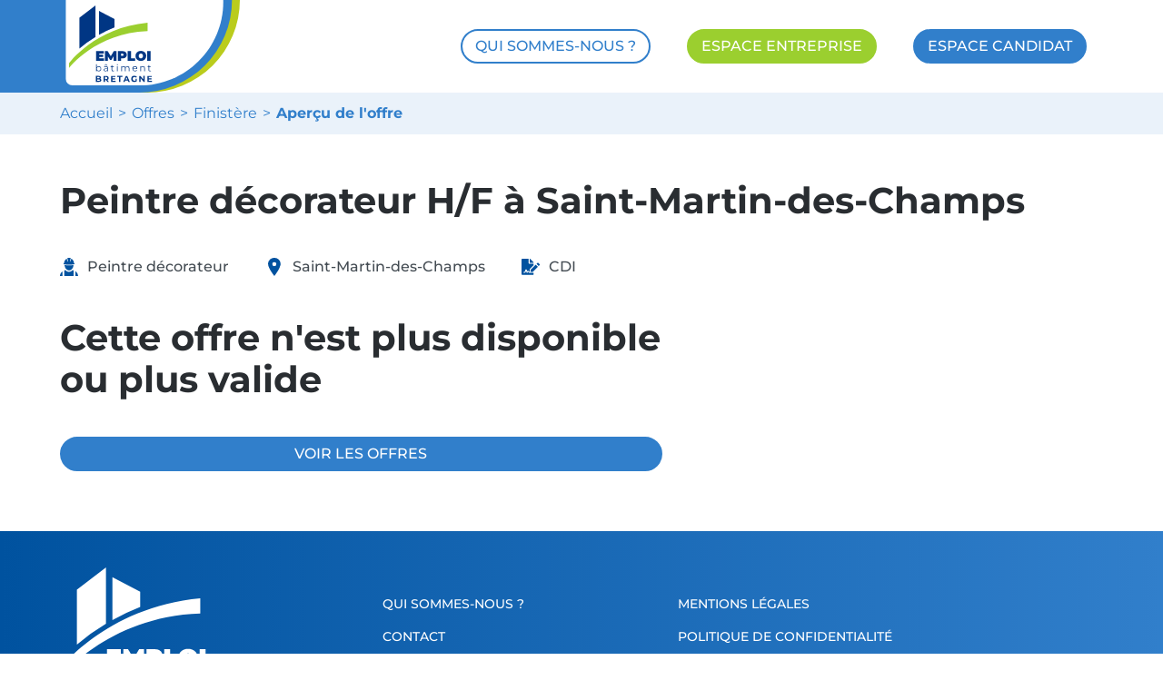

--- FILE ---
content_type: image/svg+xml
request_url: https://emploi.batiment.bzh/8a9b14fca3a0bc1c6f9e.svg
body_size: 1013
content:
<svg height="20" viewBox="0 0 20 20" width="20" xmlns="http://www.w3.org/2000/svg" xmlns:xlink="http://www.w3.org/1999/xlink"><clipPath id="a"><path d="m0 0h20v20h-20z"/></clipPath><g clip-path="url(#a)"><path d="m7.575 14.727a.385.385 0 0 0 -.353-.226.379.379 0 0 0 -.348.215l-.266.533a.556.556 0 0 1 -1.024-.073l-.584-1.753-.368 1.107a1.5 1.5 0 0 1 -1.424 1.025h-.43a.556.556 0 1 1 0-1.111h.43a.389.389 0 0 0 .369-.266l.632-1.9a.834.834 0 0 1 1.582 0l.482 1.446a1.558 1.558 0 0 1 2.292.492.394.394 0 0 0 .325.217v-2.848l4.444-4.413v-1.616h-4.723a.836.836 0 0 1 -.833-.833v-4.723h-6.945a.831.831 0 0 0 -.833.833v16.111a.831.831 0 0 0 .833.833h11.667a.831.831 0 0 0 .833-.833v-1.389h-4.444a1.491 1.491 0 0 1 -1.314-.828zm5.758-10.494a.831.831 0 0 0 -.243-.587l-3.4-3.4a.833.833 0 0 0 -.59-.246h-.211v4.444h4.444zm-3.333 7.814v2.4h2.4l5.614-5.652-2.362-2.36zm9.741-6.237-1.107-1.11a.884.884 0 0 0 -1.25 0l-.946.946 2.357 2.357.946-.946a.884.884 0 0 0 0-1.247z" fill="#00529f" transform="translate(0 1)"/></g></svg>

--- FILE ---
content_type: image/svg+xml
request_url: https://emploi.batiment.bzh/aaea5d02144544f30f9f.svg
body_size: 477
content:
<svg height="20" viewBox="0 0 20 20" width="20" xmlns="http://www.w3.org/2000/svg" xmlns:xlink="http://www.w3.org/1999/xlink"><clipPath id="a"><path d="m0 0h20v20h-20z"/></clipPath><g clip-path="url(#a)"><path d="m14.8 3.375a6.691 6.691 0 0 0 -6.925 6.425c0 5 6.923 13.572 6.923 13.572s6.923-8.572 6.923-13.572a6.691 6.691 0 0 0 -6.921-6.425zm0 9.178a2.255 2.255 0 1 1 2.253-2.253 2.255 2.255 0 0 1 -2.253 2.253z" fill="#00529f" transform="translate(-4.875 -3.375)"/></g></svg>

--- FILE ---
content_type: image/svg+xml
request_url: https://emploi.batiment.bzh/067e428d730cc9cf60fd.svg
body_size: 2270
content:
<svg xmlns="http://www.w3.org/2000/svg" width="99.877" height="91.525" viewBox="0 0 99.877 91.525">
  <g id="LOGO_BRETAGNE" data-name="LOGO BRETAGNE" transform="translate(-3 -5.6)">
    <path id="Tracé_1457" data-name="Tracé 1457" d="M3,76.3S35.351,34.083,97.687,32.095V21.936C34.26,27.759,3,70.365,3,70.365Z" transform="translate(0 4.288)" fill="#fff"/>
    <path id="Tracé_1458" data-name="Tracé 1458" d="M12.886,20.394V57.157A140.177,140.177,0,0,1,32.257,43.264V5.6Z" transform="translate(2.595)" fill="#fff"/>
    <path id="Tracé_1459" data-name="Tracé 1459" d="M50.145,20.422,31.637,10.8V39.389A141.773,141.773,0,0,1,50.145,30.57V20.422Z" transform="translate(7.517 1.364)" fill="#fff" fill-rule="evenodd"/>
    <path id="Tracé_1460" data-name="Tracé 1460" d="M32.286,53.222h5.121v2.79H32.286Zm.263,4.3h5.744v2.921H28.741V48.955H38.08v2.921H32.549Zm7.071,2.921V48.955H42.8l4.6,7.5H45.725l4.464-7.5h3.184l.033,11.489H49.878l-.033-6.171H50.4L47.35,59.409H45.643l-3.184-5.137h.689v6.171Zm15.495,0V48.955h5.531a6.71,6.71,0,0,1,2.774.525,4.257,4.257,0,0,1,1.822,6.105A4.233,4.233,0,0,1,63.42,57.1a6.71,6.71,0,0,1-2.774.525H57.265l1.723-1.658v4.481Zm3.873-4.054-1.723-1.756H60.4a1.66,1.66,0,0,0,1.182-.361,1.428,1.428,0,0,0,0-1.969,1.66,1.66,0,0,0-1.182-.361H57.265l1.723-1.756Zm8,4.054V48.955h3.873V57.44h5.186v3Zm15.828.263a7.418,7.418,0,0,1-2.593-.443,6.182,6.182,0,0,1-2.052-1.247A5.741,5.741,0,0,1,76.333,54.7a5.891,5.891,0,0,1,.476-2.4,5.78,5.78,0,0,1,1.362-1.9,6.046,6.046,0,0,1,2.052-1.264,7.418,7.418,0,0,1,2.593-.443,7.331,7.331,0,0,1,2.593.443A6.047,6.047,0,0,1,87.461,50.4a5.585,5.585,0,0,1,1.346,1.9,5.724,5.724,0,0,1,.492,2.4,5.9,5.9,0,0,1-1.838,4.316,6.183,6.183,0,0,1-2.052,1.247A7.331,7.331,0,0,1,82.816,60.706Zm0-3.135a2.515,2.515,0,0,0,1-.2,2.376,2.376,0,0,0,.821-.558,2.619,2.619,0,0,0,.558-.9,3.535,3.535,0,0,0,.2-1.215,3.4,3.4,0,0,0-.2-1.2,2.429,2.429,0,0,0-.558-.9,2.276,2.276,0,0,0-.821-.574,2.515,2.515,0,0,0-1-.2,2.635,2.635,0,0,0-1.018.2,2.479,2.479,0,0,0-.821.574,2.548,2.548,0,0,0-.542.9,3.4,3.4,0,0,0-.2,1.2,3.535,3.535,0,0,0,.2,1.215,2.758,2.758,0,0,0,.542.9,2.6,2.6,0,0,0,.821.558A2.635,2.635,0,0,0,82.816,57.571Zm7.725,2.872V48.955h3.873V60.443Z" transform="translate(6.757 11.311)" fill="#fff"/>
    <path id="Tracé_1461" data-name="Tracé 1461" d="M31.97,63.731a3.04,3.04,0,0,1,0,6.079,2.589,2.589,0,0,1-2.307-1.239v1.182h-.773V61.322H29.7v3.591A2.61,2.61,0,0,1,31.97,63.731Zm-.057,5.363a2.332,2.332,0,1,0-2.227-2.329A2.195,2.195,0,0,0,31.913,69.094Zm8.8-7.181-1.125.943h-.75l1.466-1.409h.818l1.466,1.409h-.75Zm-.023,1.818a2.123,2.123,0,0,1,2.42,2.318v3.7h-.773v-.932a2.244,2.244,0,0,1-2.057.989c-1.352,0-2.182-.7-2.182-1.738,0-.92.591-1.693,2.307-1.693h1.9v-.364c0-1.023-.579-1.579-1.693-1.579a3.045,3.045,0,0,0-1.988.7l-.364-.6A3.8,3.8,0,0,1,40.694,63.731Zm-.284,5.443a1.912,1.912,0,0,0,1.9-1.216V66.98H40.433c-1.159,0-1.534.455-1.534,1.068C38.9,68.742,39.456,69.173,40.41,69.173Zm9.8-.364.284.579a1.921,1.921,0,0,1-1.261.42,1.583,1.583,0,0,1-1.75-1.738V64.458H46.419v-.682h1.068V62.47h.807v1.307h1.818v.682H48.294v3.568a.957.957,0,0,0,1.034,1.091A1.335,1.335,0,0,0,50.214,68.81Zm4.207-6.34a.574.574,0,1,1,0-1.148.573.573,0,0,1,.591.557A.58.58,0,0,1,54.421,62.47Zm-.409,7.283V63.776h.807v5.977Zm12.55-6.022a2.256,2.256,0,0,1,2.409,2.557v3.466h-.807V66.367c0-1.261-.636-1.909-1.716-1.909a1.921,1.921,0,0,0-2,2.159v3.136h-.807V66.367c0-1.261-.636-1.909-1.727-1.909a1.926,1.926,0,0,0-2,2.159v3.136h-.807V63.776h.773v1.091a2.417,2.417,0,0,1,2.193-1.136A2.147,2.147,0,0,1,64.2,64.992,2.6,2.6,0,0,1,66.563,63.731Zm11.879,3.034c0,.068-.011.159-.011.25h-5a2.212,2.212,0,0,0,2.352,2.079,2.356,2.356,0,0,0,1.829-.784l.454.523a3.16,3.16,0,0,1-5.443-2.068,2.878,2.878,0,0,1,2.92-3.034A2.848,2.848,0,0,1,78.442,66.765Zm-2.9-2.341a2.076,2.076,0,0,0-2.113,1.988h4.238A2.079,2.079,0,0,0,75.545,64.424Zm9.63-.693a2.288,2.288,0,0,1,2.454,2.557v3.466h-.807V66.367a1.669,1.669,0,0,0-1.8-1.909,1.959,1.959,0,0,0-2.091,2.159v3.136h-.807V63.776H82.9v1.1A2.512,2.512,0,0,1,85.174,63.731Zm9.553,5.079.284.579a1.921,1.921,0,0,1-1.261.42A1.583,1.583,0,0,1,92,68.071V64.458H90.932v-.682H92V62.47h.807v1.307h1.818v.682H92.807v3.568a.957.957,0,0,0,1.034,1.091A1.335,1.335,0,0,0,94.727,68.81Z" transform="translate(6.796 14.626)" fill="#fff"/>
    <path id="Tracé_1462" data-name="Tracé 1462" d="M33.855,75.819a1.746,1.746,0,0,1,1.293,1.747c0,1.222-.97,1.929-2.828,1.929H28.664v-7.07h3.454c1.767,0,2.676.737,2.676,1.838A1.7,1.7,0,0,1,33.855,75.819Zm-1.939-2.161H30.29v1.666h1.626c.8,0,1.232-.283,1.232-.838S32.714,73.657,31.916,73.657Zm.283,4.606c.848,0,1.3-.263,1.3-.869s-.454-.879-1.3-.879H30.29v1.747ZM44.164,79.5H42.406l-1.363-1.969h-1.5V79.5H37.9v-7.07h3.06c1.889,0,3.07.98,3.07,2.565a2.3,2.3,0,0,1-1.454,2.232Zm-1.788-4.5c0-.778-.505-1.232-1.5-1.232H39.538v2.464h1.333C41.871,76.223,42.376,75.758,42.376,74.991Zm6.094,3.192h3.848V79.5H46.844v-7.07h5.343v1.313H48.47v1.535h3.282v1.273H48.47ZM56.6,79.5V73.758H54.337V72.425H60.5v1.333H58.236V79.5Zm11.221,0-.626-1.515H63.912L63.286,79.5H61.609l3.151-7.07h1.616l3.161,7.07Zm-3.383-2.757h2.242l-1.121-2.707ZM76.465,77.92v-2.07h1.495v2.868a4.879,4.879,0,0,1-2.858.9,3.662,3.662,0,1,1,.03-7.312,3.769,3.769,0,0,1,2.959,1.222l-1.05.97a2.392,2.392,0,0,0-1.828-.8,2.263,2.263,0,1,0-.02,4.525A2.6,2.6,0,0,0,76.465,77.92Zm9.4-5.494h1.616V79.5H86.135L82.61,75.2V79.5H80.994v-7.07h1.353l3.515,4.292Zm6.43,5.757H96.14V79.5H90.666v-7.07h5.343v1.313H92.292v1.535h3.282v1.273H92.292Z" transform="translate(6.737 17.509)" fill="#fff"/>
  </g>
</svg>


--- FILE ---
content_type: image/svg+xml
request_url: https://emploi.batiment.bzh/dfd05f963cfa480d772a.svg
body_size: 2392
content:
<svg xmlns="http://www.w3.org/2000/svg" xmlns:xlink="http://www.w3.org/1999/xlink" width="138" height="96" viewBox="0 0 138 96">
  <defs>
    <clipPath id="clip-logo-ffb-bretagne">
      <rect width="138" height="96"/>
    </clipPath>
  </defs>
  <g id="logo-ffb-bretagne" clip-path="url(#clip-logo-ffb-bretagne)">
    <g id="LOGO_BRETAGNE" data-name="LOGO BRETAGNE" transform="translate(-3 -5.6)">
      <path id="Tracé_1457" data-name="Tracé 1457" d="M3,76.3S35.351,34.083,97.687,32.095V21.936C34.26,27.759,3,70.365,3,70.365Z" transform="translate(0 4.288)" fill="#9bcf2f"/>
      <path id="Tracé_1458" data-name="Tracé 1458" d="M12.886,20.394V57.157A140.177,140.177,0,0,1,32.257,43.264V5.6Z" transform="translate(2.595)" fill="#003684"/>
      <path id="Tracé_1459" data-name="Tracé 1459" d="M50.145,20.422,31.637,10.8V39.389A141.773,141.773,0,0,1,50.145,30.57V20.422Z" transform="translate(7.517 1.364)" fill="#003684" fill-rule="evenodd"/>
      <path id="Tracé_1460" data-name="Tracé 1460" d="M32.286,53.222h5.121v2.79H32.286Zm.263,4.3h5.744v2.921H28.741V48.955H38.08v2.921H32.549Zm7.071,2.921V48.955H42.8l4.6,7.5H45.725l4.464-7.5h3.184l.033,11.489H49.878l-.033-6.171H50.4L47.35,59.409H45.643l-3.184-5.137h.689v6.171Zm15.495,0V48.955h5.531a6.71,6.71,0,0,1,2.774.525,4.257,4.257,0,0,1,1.822,6.105A4.233,4.233,0,0,1,63.42,57.1a6.71,6.71,0,0,1-2.774.525H57.265l1.723-1.658v4.481Zm3.873-4.054-1.723-1.756H60.4a1.66,1.66,0,0,0,1.182-.361,1.428,1.428,0,0,0,0-1.969,1.66,1.66,0,0,0-1.182-.361H57.265l1.723-1.756Zm8,4.054V48.955h3.873V57.44h5.186v3Zm15.828.263a7.418,7.418,0,0,1-2.593-.443,6.182,6.182,0,0,1-2.052-1.247A5.741,5.741,0,0,1,76.333,54.7a5.891,5.891,0,0,1,.476-2.4,5.78,5.78,0,0,1,1.362-1.9,6.046,6.046,0,0,1,2.052-1.264,7.418,7.418,0,0,1,2.593-.443,7.331,7.331,0,0,1,2.593.443A6.047,6.047,0,0,1,87.461,50.4a5.585,5.585,0,0,1,1.346,1.9,5.724,5.724,0,0,1,.492,2.4,5.9,5.9,0,0,1-1.838,4.316,6.183,6.183,0,0,1-2.052,1.247A7.331,7.331,0,0,1,82.816,60.706Zm0-3.135a2.515,2.515,0,0,0,1-.2,2.376,2.376,0,0,0,.821-.558,2.619,2.619,0,0,0,.558-.9,3.535,3.535,0,0,0,.2-1.215,3.4,3.4,0,0,0-.2-1.2,2.429,2.429,0,0,0-.558-.9,2.276,2.276,0,0,0-.821-.574,2.515,2.515,0,0,0-1-.2,2.635,2.635,0,0,0-1.018.2,2.479,2.479,0,0,0-.821.574,2.548,2.548,0,0,0-.542.9,3.4,3.4,0,0,0-.2,1.2,3.535,3.535,0,0,0,.2,1.215,2.758,2.758,0,0,0,.542.9,2.6,2.6,0,0,0,.821.558A2.635,2.635,0,0,0,82.816,57.571Zm7.725,2.872V48.955h3.873V60.443Z" transform="translate(6.757 11.311)" fill="#003684"/>
      <path id="Tracé_1461" data-name="Tracé 1461" d="M31.97,63.731a3.04,3.04,0,0,1,0,6.079,2.589,2.589,0,0,1-2.307-1.239v1.182h-.773V61.322H29.7v3.591A2.61,2.61,0,0,1,31.97,63.731Zm-.057,5.363a2.332,2.332,0,1,0-2.227-2.329A2.195,2.195,0,0,0,31.913,69.094Zm8.8-7.181-1.125.943h-.75l1.466-1.409h.818l1.466,1.409h-.75Zm-.023,1.818a2.123,2.123,0,0,1,2.42,2.318v3.7h-.773v-.932a2.244,2.244,0,0,1-2.057.989c-1.352,0-2.182-.7-2.182-1.738,0-.92.591-1.693,2.307-1.693h1.9v-.364c0-1.023-.579-1.579-1.693-1.579a3.045,3.045,0,0,0-1.988.7l-.364-.6A3.8,3.8,0,0,1,40.694,63.731Zm-.284,5.443a1.912,1.912,0,0,0,1.9-1.216V66.98H40.433c-1.159,0-1.534.455-1.534,1.068C38.9,68.742,39.456,69.173,40.41,69.173Zm9.8-.364.284.579a1.921,1.921,0,0,1-1.261.42,1.583,1.583,0,0,1-1.75-1.738V64.458H46.419v-.682h1.068V62.47h.807v1.307h1.818v.682H48.294v3.568a.957.957,0,0,0,1.034,1.091A1.335,1.335,0,0,0,50.214,68.81Zm4.207-6.34a.574.574,0,1,1,0-1.148.573.573,0,0,1,.591.557A.58.58,0,0,1,54.421,62.47Zm-.409,7.283V63.776h.807v5.977Zm12.55-6.022a2.256,2.256,0,0,1,2.409,2.557v3.466h-.807V66.367c0-1.261-.636-1.909-1.716-1.909a1.921,1.921,0,0,0-2,2.159v3.136h-.807V66.367c0-1.261-.636-1.909-1.727-1.909a1.926,1.926,0,0,0-2,2.159v3.136h-.807V63.776h.773v1.091a2.417,2.417,0,0,1,2.193-1.136A2.147,2.147,0,0,1,64.2,64.992,2.6,2.6,0,0,1,66.563,63.731Zm11.879,3.034c0,.068-.011.159-.011.25h-5a2.212,2.212,0,0,0,2.352,2.079,2.356,2.356,0,0,0,1.829-.784l.454.523a3.16,3.16,0,0,1-5.443-2.068,2.878,2.878,0,0,1,2.92-3.034A2.848,2.848,0,0,1,78.442,66.765Zm-2.9-2.341a2.076,2.076,0,0,0-2.113,1.988h4.238A2.079,2.079,0,0,0,75.545,64.424Zm9.63-.693a2.288,2.288,0,0,1,2.454,2.557v3.466h-.807V66.367a1.669,1.669,0,0,0-1.8-1.909,1.959,1.959,0,0,0-2.091,2.159v3.136h-.807V63.776H82.9v1.1A2.512,2.512,0,0,1,85.174,63.731Zm9.553,5.079.284.579a1.921,1.921,0,0,1-1.261.42A1.583,1.583,0,0,1,92,68.071V64.458H90.932v-.682H92V62.47h.807v1.307h1.818v.682H92.807v3.568a.957.957,0,0,0,1.034,1.091A1.335,1.335,0,0,0,94.727,68.81Z" transform="translate(6.796 14.626)" fill="#003684"/>
      <path id="Tracé_1462" data-name="Tracé 1462" d="M33.855,75.819a1.746,1.746,0,0,1,1.293,1.747c0,1.222-.97,1.929-2.828,1.929H28.664v-7.07h3.454c1.767,0,2.676.737,2.676,1.838A1.7,1.7,0,0,1,33.855,75.819Zm-1.939-2.161H30.29v1.666h1.626c.8,0,1.232-.283,1.232-.838S32.714,73.657,31.916,73.657Zm.283,4.606c.848,0,1.3-.263,1.3-.869s-.454-.879-1.3-.879H30.29v1.747ZM44.164,79.5H42.406l-1.363-1.969h-1.5V79.5H37.9v-7.07h3.06c1.889,0,3.07.98,3.07,2.565a2.3,2.3,0,0,1-1.454,2.232Zm-1.788-4.5c0-.778-.505-1.232-1.5-1.232H39.538v2.464h1.333C41.871,76.223,42.376,75.758,42.376,74.991Zm6.094,3.192h3.848V79.5H46.844v-7.07h5.343v1.313H48.47v1.535h3.282v1.273H48.47ZM56.6,79.5V73.758H54.337V72.425H60.5v1.333H58.236V79.5Zm11.221,0-.626-1.515H63.912L63.286,79.5H61.609l3.151-7.07h1.616l3.161,7.07Zm-3.383-2.757h2.242l-1.121-2.707ZM76.465,77.92v-2.07h1.495v2.868a4.879,4.879,0,0,1-2.858.9,3.662,3.662,0,1,1,.03-7.312,3.769,3.769,0,0,1,2.959,1.222l-1.05.97a2.392,2.392,0,0,0-1.828-.8,2.263,2.263,0,1,0-.02,4.525A2.6,2.6,0,0,0,76.465,77.92Zm9.4-5.494h1.616V79.5H86.135L82.61,75.2V79.5H80.994v-7.07h1.353l3.515,4.292Zm6.43,5.757H96.14V79.5H90.666v-7.07h5.343v1.313H92.292v1.535h3.282v1.273H92.292Z" transform="translate(6.737 17.509)" fill="#003684"/>
    </g>
  </g>
</svg>
